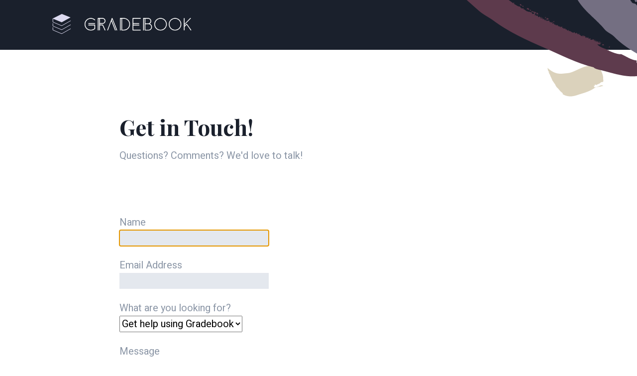

--- FILE ---
content_type: text/html;charset=UTF-8
request_url: https://www.gradebook.app/support/
body_size: 2175
content:
<!DOCTYPE html><html lang="en" class="sr js"><head><meta charset="utf-8"><meta http-equiv="X-UA-Compatible" content="IE=edge"><meta name="viewport" content="width=device-width,initial-scale=1"><meta name="theme-color" content="#5E3B4D"><link rel="shortcut icon" href="/static/assets/favicon.svg" type="image/svg+xml"><link rel="icon" sizes="16x16 32x32 64x64" href="/static/assets/favicon.svg"><link rel="manifest" href="/static/assets/manifest.webmanifest"><title>Get in Touch! - Gradebook</title><meta property="og:type" content="website"><meta property="og:locale" content="en"><meta name="twitter:card" content="summary_large_image"><meta property="og:url" content="https://www.gradebook.app/support/"><meta name="twitter:url" content="https://www.gradebook.app/support/"><meta property="og:image" content="https://www.gradebook.app/static/assets/icon-social.png"><meta name="twitter:image" content="https://www.gradebook.app/static/assets/icon-social.png"><meta name="application-name" content="Gradebook"><meta property="og:site_name" content="Gradebook"><meta name="article:author" content="https://www.gradebook.app"><meta property="og:title" content="Get in Touch! - Gradebook"><meta name="twitter:title" content="Get in Touch! - Gradebook"><script type="application/ld+json">{
  "@context": "https://schema.org",
  "@type": "WebSite",
  "publisher": {
    "@type": "Organization",
    "name": "Gradebook",
    "logo": "https://www.gradebook.app/static/assets/icon-social.png"
  },
  "mainEntityOfPage": {
    "@type": "WebPage",
    "@id": "https://www.gradebook.app"
  },
  "url": "https://www.gradebook.app/support/"
}</script><link rel="apple-touch-icon" sizes="180x180" href="/static/assets/apple-touch-icon-180.png"><link rel="mask-icon" href="/static/assets/safari-pinned-tab.svg" color="#5e3b4d"><meta name="msapplication-TileColor" content="#5E3B4D"><meta name="msapplication-config" content="/static/assets/browserconfig.xml"><link href="https://fonts.googleapis.com/css?family=Heebo:400,700|Playfair+Display:700" rel="stylesheet"><link rel="stylesheet" href="/built/style-9ae5bab054.css"></head><body class="has-animations is-loaded" style="height: 100%;"><div class="body-wrap boxed-container"><header class="site-header text-light"><div class="container"><div class="site-header-inner"><div class="brand header-brand"><h1 class="m-0"><a href="/" class="header-link"><img src="/static/images/logo.svg" alt="Logo"> <img src="/static/images/logo-text.png" alt="Gradebook"></a></h1></div></div></div></header><main><section class="hero text-center text-light" style="padding:50px"></section><section class="general section is-revealing" data-sr-id="1" style="visibility: visible; opacity: 1; transform: matrix3d(1, 0, 0, 0, 0, 1, 0, 0, 0, 0, 1, 0, 0, 0, 0, 1); transition: all, opacity 0.6s cubic-bezier(0.215, 0.61, 0.355, 1) 0.3s, transform 0.6s cubic-bezier(0.215, 0.61, 0.355, 1) 0.3s;"><div class="general-inner section-inner"><div class="container-sm"><h1>Get in Touch!</h1><p>Questions? Comments? We'd love to talk!</p></div><div class="container-sm"><form class="support-form section-inner" method="post" name="support"><input type="hidden" name="form-name" value="support"><input type="hidden" name="school" value="none"> <input type="hidden" name="internal_id"><p><label for="name">Name</label> <input autofocus="" type="text" name="name" required=""></p><p><label for="email">Email Address</label> <input type="email" name="email" required=""></p><p><label for="subject">What are you looking for?</label> <select name="subject"><option value="support">Get help using Gradebook</option><option value="bug_report">Report an issue</option><option value="feature_request">Suggest a feature</option><option value="partnership">Discuss a partnership</option><option value="other">Something else</option></select></p><div hidden="" class="custom_subject"><label for="custom_subject">Let us know what you're looking for:</label> <input type="hidden" name="custom_subject" maxlength="50"></div><p></p><div class="support-input"><label for="message">Message</label> <textarea class="support-input-message min-h-32" id="message" name="message" required=""></textarea></div><button type="submit" class="button button-secondary">Submit</button><p class="support-email pt-40">Or <a class="support-email-link" href="mailto:contact@gradebook.app?subject=Support">send us an email</a></p></form></div></div></section></main><footer class="site-footer"><div class="container"><div class="site-footer-inner"><div class="site-footer-top"><div class="site-footer-unit"><div class="site-footer-unit-inner"><div class="brand footer-brand mb-24"><img src="/static/images/logo.svg" alt="Logo"> <img src="/static/images/logo-text.png" alt="Gradebook"></div><ul class="footer-social-links list-reset"></ul></div></div><div class="site-footer-unit"><div class="site-footer-unit-inner"><div class="footer-top-links"><div class="footer-title mb-16">About</div><ul class="list-reset"><li><a href="/blog/">Blog</a></li><li><a href="/team/">Our Team</a></li><li><a href="/donate/">Donate</a></li></ul></div></div></div><div class="site-footer-unit"><div class="site-footer-unit-inner"><div class="footer-top-links"><div class="footer-title mb-16">Disclaimers</div><ul class="list-reset"><li><a href="/terms-of-service/">Terms of Service</a></li><li><a href="/privacy-policy/">Privacy Policy</a></li><li><a href="/security/">Security</a></li></ul></div></div></div><div class="site-footer-unit"><div class="site-footer-unit-inner"><div class="footer-top-links"><div class="footer-title mb-16">Get in Touch</div><ul class="list-reset"><li><a href="/enterprise/">Enterprise Partnerships</a></li><li><a href="/support/">Support</a></li></ul></div></div></div></div><div class="site-footer-bottom"><ul class="footer-bottom-links list-reset"></ul><div class="footer-copyright">© 2025 Gradebook</div></div></div></div></footer></div>
<script defer src="https://static.cloudflareinsights.com/beacon.min.js/vcd15cbe7772f49c399c6a5babf22c1241717689176015" integrity="sha512-ZpsOmlRQV6y907TI0dKBHq9Md29nnaEIPlkf84rnaERnq6zvWvPUqr2ft8M1aS28oN72PdrCzSjY4U6VaAw1EQ==" data-cf-beacon='{"version":"2024.11.0","token":"8315bd478f0c4f81baa7f6abf3be6fbb","r":1,"server_timing":{"name":{"cfCacheStatus":true,"cfEdge":true,"cfExtPri":true,"cfL4":true,"cfOrigin":true,"cfSpeedBrain":true},"location_startswith":null}}' crossorigin="anonymous"></script>
</body></html>

--- FILE ---
content_type: text/css; charset=UTF-8
request_url: https://www.gradebook.app/built/style-9ae5bab054.css
body_size: 6133
content:
:root{--color--typography-1-raw:26 32 44;--color--typography-1:#1a202c;--color--typography-2:#272c38;--color--typography-2--hover:#313847;--color--typography-3:#8a95a5;--color--typography-4:#9eabc0;--color--typography-1i-raw:221 219 241;--color--typography-1i:#dddbf1;--color--bg-1:#fff;--color--bg-2:#f3f5f8;--color--bg-3:#e4e8ee;--color--primary-1-raw:94 59 77;--color--primary-1:#5e3b4d;--color--primary-1--hover:#420420;--color--primary-2:#e5e1ff;--color--primary-3:#5743df;--color--primary-4:#a59aee;--color--secondary-1:#5ae0d2;--color--secondary-1--hover:#67e2d6;--color--secondary-2:#85e8de;--color--secondary-3:#2fd8c6;--color--secondary-4:#bdfdf6;--font-family--base:"Heebo",sans-serif;--font-family--heading:"PLayfair Display",sans-serif;--font-family--code:monaco,consolas,"Andale Mono","DejaVu Sans Mono",monospace;--font-family--pre:"Courier 10 Pitch",courier,monospace;--font-weight--regular:400,;--font-weight--medium:500;--font-weight--semibold:600;--font-weight--bold:700;--font-scale-1--size:34px;--font-scale-1--height:44px;--font-scale-1--kerning:0;--font-scale-2--size:30px;--font-scale-2--height:40px;--font-scale-2--kerning:0;--font-scale-3--size:24px;--font-scale-3--height:34px;--font-scale-3--kerning:0;--font-scale-4--size:24px;--font-scale-4--height:34px;--font-scale-4--kerning:0;--font-scale-5--size:20px;--font-scale-5--height:30px;--font-scale-5--kerning:-0.1px;--font-scale-6--size:18px;--font-scale-6--height:28px;--font-scale-6--kerning:-0.1px;--font-scale-7--size:16px;--font-scale-7--height:24px;--font-scale-7--kerning:-0.1px;--font-scale-8--size:14px;--font-scale-8--height:20px;--font-scale-8--kerning:0}@media (min-width:641px){:root{--font-scale-1--size:44px;--font-scale-1--height:54px;--font-scale-2--size:34px;--font-scale-2--height:44px;--font-scale-3--size:30px;--font-scale-3--height:40px}}html{-ms-text-size-adjust:100%;-webkit-text-size-adjust:100%;line-height:1.15}body{margin:0}article,aside,footer,header,nav,section{display:block}h1{font-size:2em;margin:.67em 0}figcaption,figure,main{display:block}figure{margin:1em 40px}hr{box-sizing:initial;height:0;overflow:visible}pre{font-family:monospace;font-size:1em}a{-webkit-text-decoration-skip:objects;background-color:initial}abbr[title]{border-bottom:none;text-decoration:underline;-webkit-text-decoration:underline dotted;text-decoration:underline dotted}b,strong{font-weight:inherit;font-weight:bolder}code,kbd,samp{font-family:monospace;font-size:1em}dfn{font-style:italic}mark{background-color:#ff0;color:#000}small{font-size:80%}sub,sup{font-size:75%;line-height:0;position:relative;vertical-align:initial}sub{bottom:-.25em}sup{top:-.5em}audio,video{display:inline-block}audio:not([controls]){display:none;height:0}img{border-style:none}svg:not(:root){overflow:hidden}button,input,optgroup,select,textarea{font-family:sans-serif;font-size:100%;line-height:1.15;margin:0}button,input{overflow:visible}button,select{text-transform:none}[type=reset],[type=submit],button,html [type=button]{-webkit-appearance:button}[type=button]::-moz-focus-inner,[type=reset]::-moz-focus-inner,[type=submit]::-moz-focus-inner,button::-moz-focus-inner{border-style:none;padding:0}[type=button]:-moz-focusring,[type=reset]:-moz-focusring,[type=submit]:-moz-focusring,button:-moz-focusring{outline:1px dotted ButtonText}fieldset{padding:.35em .75em .625em}legend{box-sizing:border-box;color:inherit;display:table;max-width:100%;padding:0;white-space:normal}progress{display:inline-block;vertical-align:initial}textarea{overflow:auto}[type=checkbox],[type=radio]{box-sizing:border-box;padding:0}[type=number]::-webkit-inner-spin-button,[type=number]::-webkit-outer-spin-button{height:auto}[type=search]{-webkit-appearance:textfield;outline-offset:-2px}[type=search]::-webkit-search-cancel-button,[type=search]::-webkit-search-decoration{-webkit-appearance:none}::-webkit-file-upload-button{-webkit-appearance:button;font:inherit}details,menu{display:block}summary{display:list-item}canvas{display:inline-block}[hidden],template{display:none}html{box-sizing:border-box}*,:after,:before{box-sizing:inherit}body{-moz-osx-font-smoothing:grayscale;-webkit-font-smoothing:antialiased;background:#fff;background:var(--color--bg-1)}hr{background:#e4e8ee;background:var(--color--bg-3);border:0;display:block;height:1px;margin-top:24px}hr,ol,ul{margin-bottom:24px}ol,ul{margin-top:0;padding-left:24px}ul{list-style:disc}ol{list-style:decimal}li>ol,li>ul{margin-bottom:0}dl{margin-bottom:24px;margin-top:0}dt{font-weight:600;font-weight:var(--font-weight--semibold)}dd{margin-bottom:24px;margin-left:24px}img{height:auto;max-width:100%;vertical-align:middle}figure{margin:24px 0}figcaption{font-size:16px;font-size:var(--font-scale-7--size);line-height:24px;line-height:var(--font-scale-7--height);padding:8px 0}img,svg{display:block}table{border-collapse:collapse;margin-bottom:24px;width:100%}tr{border-bottom:1px solid #e4e8ee;border-bottom:1px solid var(--color--bg-3)}th{text-align:left}td,th{padding:10px 16px}td:first-child,th:first-child{padding-left:0}td:last-child,th:last-child{padding-right:0}html{font-size:20px;font-size:var(--font-scale-5--size);line-height:30px;line-height:var(--font-scale-5--height)}body{color:#8a95a5;color:var(--color--typography-3);font-size:1rem}body,button,input,select,textarea{font-family:Heebo,sans-serif;font-family:var(--font-family--base)}a{color:#5e3b4d;color:var(--color--primary-1);text-decoration:none}a:active,a:hover{outline:0;text-decoration:underline}.h1,.h2,.h3,.h4,.h5,.h6,h1,h2,h3,h4,h5,h6{clear:both;color:#1a202c;color:var(--color--typography-1);font-family:PLayfair Display,sans-serif;font-family:var(--font-family--heading);font-weight:600;font-weight:var(--font-weight--semibold)}.h1,.h2,h1,h2{margin-bottom:16px;margin-top:48px}.h3,h3{margin-bottom:12px;margin-top:36px}.h1,h1{font-size:34px;font-size:var(--font-scale-1--size);letter-spacing:0;letter-spacing:var(--font-scale-1--kerning);line-height:44px;line-height:var(--font-scale-1--height)}.h2,h2{font-size:30px;font-size:var(--font-scale-2--size);letter-spacing:0;letter-spacing:var(--font-scale-2--kerning);line-height:40px;line-height:var(--font-scale-2--height)}.h3,blockquote,h3{font-size:24px;font-size:var(--font-scale-3--size);letter-spacing:0;letter-spacing:var(--font-scale-3--kerning);line-height:34px;line-height:var(--font-scale-3--height)}.h4,.h5,.h6,h4,h5,h6{font-size:24px;font-size:var(--font-scale-4--size);letter-spacing:0;letter-spacing:var(--font-scale-4--kerning);line-height:34px;line-height:var(--font-scale-4--height);margin-bottom:4px;margin-top:24px}.text-light{color:#8a95a5;color:var(--color--typography-3)}p{margin-bottom:24px;margin-top:0}blockquote,cite,dfn,em,i{font-style:italic}blockquote{color:#272c38;color:var(--color--typography-2);margin-bottom:24px;margin-left:24px;margin-top:24px}blockquote:before{content:"\201C"}blockquote:after{content:"\201D"}blockquote p{display:inline}address{border-color:#e4e8ee;border-color:var(--color--bg-3);border-style:solid;border-width:1px 0;color:#272c38;color:var(--color--typography-2);margin:0 0 24px;padding:24px 0}pre,pre .h1,pre .h2,pre .h3,pre .h4,pre .h5,pre .h6,pre h1,pre h2,pre h3,pre h4,pre h5,pre h6{font-family:Courier\ 10 Pitch,courier,monospace;font-family:var(--font-family--pre)}code,kbd,pre,tt,var{background:#f3f5f8;background:var(--color--bg-2);color:#5e3b4d;color:var(--color--primary-1)}pre{line-height:24px;line-height:var(--font-scale-7--height);margin-bottom:24px;margin-top:24px;max-width:100%;overflow:auto;padding:24px}code,kbd,pre,tt,var{font-size:16px;font-size:var(--font-scale-7--size)}code,kbd,tt,var{font-family:monaco,consolas,Andale Mono,DejaVu Sans Mono,monospace;font-family:var(--font-family--code);padding:2px 4px}abbr,acronym{cursor:help}ins,mark{text-decoration:none}small{font-size:18px;font-size:var(--font-scale-6--size);letter-spacing:-.1px;letter-spacing:var(--font-scale-6--kerning);line-height:28px;line-height:var(--font-scale-6--height)}b,strong{font-weight:600;font-weight:var(--font-weight--semibold)}button,input,label,select,textarea{font-size:20px;font-size:var(--font-scale-5--size);line-height:30px;line-height:var(--font-scale-5--height)}.text-light a{color:#8a95a5;color:var(--color--typography-3)}.text-light .h1,.text-light .h2,.text-light .h3,.text-light .h4,.text-light .h5,.text-light .h6,.text-light h1,.text-light h2,.text-light h3,.text-light h4,.text-light h5,.text-light h6{color:#dddbf1!important;color:var(--color--typography-1i)!important}.text-sm{font-size:18px;font-size:var(--font-scale-6--size);letter-spacing:-.1px;letter-spacing:var(--font-scale-6--kerning);line-height:28px;line-height:var(--font-scale-6--height)}.text-xs{font-size:16px;font-size:var(--font-scale-7--size);letter-spacing:-.1px;letter-spacing:var(--font-scale-7--kerning);line-height:24px;line-height:var(--font-scale-7--height)}.container,.container-sm,.container-xs{margin:0 auto;padding-left:16px;padding-right:16px;width:100%}@media (min-width:481px){.container,.container-sm{padding-left:24px;padding-right:24px}}.container{max-width:1128px}.container-sm{max-width:848px}.container-xs{max-width:600px}.container .container-sm{max-width:800px;padding-left:0;padding-right:0}.list-reset{list-style:none;padding:0}.text-center{text-align:center}.text-primary{color:#5e3b4d;color:var(--color--primary-1)}.text-secondary{color:#5ae0d2;color:var(--color--secondary-1)}.w-50p{width:50%}.m-auto{margin:auto}.m-0{margin:0}.mt-0{margin-top:0}.mr-0{margin-right:0}.mb-0{margin-bottom:0}.ml-0{margin-left:0}.m-8{margin:8px}.mt-8{margin-top:8px}.mr-8{margin-right:8px}.mb-8{margin-bottom:8px}.ml-8{margin-left:8px}.m-16{margin:16px}.mt-16{margin-top:16px}.mr-16{margin-right:16px}.mb-16{margin-bottom:16px}.ml-16{margin-left:16px}.m-24{margin:24px}.mt-24{margin-top:24px}.mr-24{margin-right:24px}.mb-24{margin-bottom:24px}.ml-24{margin-left:24px}.m-32{margin:32px}.mt-32{margin-top:32px}.mr-32{margin-right:32px}.mb-32{margin-bottom:32px}.ml-32{margin-left:32px}.m-40{margin:40px}.mt-40{margin-top:40px}.mr-40{margin-right:40px}.mb-40{margin-bottom:40px}.ml-40{margin-left:40px}.m-48{margin:48px}.mt-48{margin-top:48px}.mr-48{margin-right:48px}.mb-48{margin-bottom:48px}.ml-48{margin-left:48px}.m-56{margin:56px}.mt-56{margin-top:56px}.mr-56{margin-right:56px}.mb-56{margin-bottom:56px}.ml-56{margin-left:56px}.m-64{margin:64px}.mt-64{margin-top:64px}.mr-64{margin-right:64px}.mb-64{margin-bottom:64px}.ml-64{margin-left:64px}.p-0{padding:0}.pt-0{padding-top:0}.pr-0{padding-right:0}.pb-0{padding-bottom:0}.pl-0{padding-left:0}.p-8{padding:8px}.pt-8{padding-top:8px}.pr-8{padding-right:8px}.pb-8{padding-bottom:8px}.pl-8{padding-left:8px}.p-16{padding:16px}.pt-16{padding-top:16px}.pr-16{padding-right:16px}.pb-16{padding-bottom:16px}.pl-16{padding-left:16px}.p-24{padding:24px}.pt-24{padding-top:24px}.pr-24{padding-right:24px}.pb-24{padding-bottom:24px}.pl-24{padding-left:24px}.p-32{padding:32px}.pt-32{padding-top:32px}.pr-32{padding-right:32px}.pb-32{padding-bottom:32px}.pl-32{padding-left:32px}.p-40{padding:40px}.pt-40{padding-top:40px}.pr-40{padding-right:40px}.pb-40{padding-bottom:40px}.pl-40{padding-left:40px}.p-48{padding:48px}.pt-48{padding-top:48px}.pr-48{padding-right:48px}.pb-48{padding-bottom:48px}.pl-48{padding-left:48px}.p-56{padding:56px}.pt-56{padding-top:56px}.pr-56{padding-right:56px}.pb-56{padding-bottom:56px}.pl-56{padding-left:56px}.p-64{padding:64px}.pt-64{padding-top:64px}.pr-64{padding-right:64px}.pb-64{padding-bottom:64px}.pl-64{padding-left:64px}.shadow{--_shadow-color:var(--box-shadow-color,var(--color--typography-1-raw));--_shadow-opacity:var(--box-shadow-opacity,16%);box-shadow:0 20px 48px #1a202c29;box-shadow:0 20px 48px rgb(var(--_shadow-color)/var(--_shadow-opacity))}.sr .has-animations .is-revealing{visibility:hidden}.button{background-color:#fff;background-color:var(--color--bg-1);border:none;border-radius:2px;color:#5e3b4d!important;color:var(--color--primary-1)!important;cursor:pointer;display:inline-flex;font-size:14px;font-size:var(--font-scale-8--size);font-weight:700;font-weight:var(--font-weight--bold);height:48px;justify-content:center;letter-spacing:0;letter-spacing:var(--font-scale-8--kerning);line-height:16px;padding:16px 40px;text-align:center;text-decoration:none!important;text-transform:uppercase;white-space:nowrap}.button:active{outline:0}.button:before{border-radius:2px}.button-shadow{position:relative}.button-shadow:before{bottom:0;box-shadow:0 8px 16px #1a202c1f;box-shadow:0 8px 16px rgb(var(--color--typography-1-raw)/12%);content:"";left:0;mix-blend-mode:multiply;position:absolute;right:0;top:0;transition:box-shadow .15s ease}.button-shadow:hover:before{box-shadow:0 8px 16px #1a202c29;box-shadow:0 8px 16px rgb(var(--color--typography-1-raw)/16%)}.button-sm{height:32px;padding:8px 24px}.button-sm.button-shadow:before{box-shadow:0 4px 16px #1a202c1f;box-shadow:0 4px 16px rgb(var(--color--typography-1-raw)/12%)}.button-sm.button-shadow:hover:before{box-shadow:0 4px 16px #1a202c29;box-shadow:0 4px 16px rgb(var(--color--typography-1-raw)/16%)}.button-primary,.button-secondary{color:#dddbf1!important;color:var(--color--typography-1i)!important;transition:background .15s ease}.button-primary{background:#272c38;background:var(--color--typography-2);border:1px solid #5e3b4d;border:1px solid var(--color--primary-1);border-radius:100px}.button-primary:hover{background:#313847;background:var(--color--typography-2--hover)}.button-primary.button-shadow:before{box-shadow:0 8px 16px #5e3b4d3d;box-shadow:0 8px 16px rgb(var(--color--primary-1-raw)/24%)}.button-primary.button-shadow:hover:before{box-shadow:0 8px 16px #5e3b4d52;box-shadow:0 8px 16px rgb(var(--color--primary-1-raw)/32%)}.button-primary .button-sm.button-shadow:before{box-shadow:0 4px 16px #5e3b4d3d;box-shadow:0 4px 16px rgb(var(--color--primary-1-raw)/24%)}.button-primary .button-sm.button-shadow:hover:before{box-shadow:0 4px 16px #5e3b4d52;box-shadow:0 4px 16px rgb(var(--color--primary-1-raw)/32%)}.button-secondary{background:#5e3b4d;background:var(--color--primary-1);border-radius:100px}.button-secondary:hover{background:#420420;background:var(--color--primary-1--hover)}.button-secondary.button-shadow:before{box-shadow:0 8px 16px #5e3b4d3d;box-shadow:0 8px 16px rgb(var(--color--primary-1-raw)/24%)}.button-secondary.button-shadow:hover:before{box-shadow:0 8px 16px #5e3b4d52;box-shadow:0 8px 16px rgb(var(--color--primary-1-raw)/32%)}.button-secondary .button-sm.button-shadow:before{box-shadow:0 4px 16px #5e3b4d3d;box-shadow:0 4px 16px rgb(var(--color--primary-1-raw)/24%)}.button-secondary .button-shadow:hover:before{box-shadow:0 4px 16px #5e3b4d52;box-shadow:0 4px 16px rgb(var(--color--primary-1-raw)/32%)}.button-block{display:flex;width:100%}@media (max-width:640px){.button-wide-mobile{max-width:280px;width:100%}}input[type=range]{-webkit-appearance:none;appearance:none;display:block;max-width:40rem;width:90%}input[type=range]::-webkit-slider-runnable-track{background-color:#e4e8ee;background-color:var(--color--bg-3);border:none;border-radius:3px;height:6px;width:300px}input[type=range]::-moz-range-track{background-color:#e4e8ee;background-color:var(--color--bg-3);border:none;border-radius:3px;height:6px}input[type=range]::-webkit-slider-thumb{-webkit-appearance:none;appearance:none;background:#5e3b4d;background:var(--color--primary-1);border:none;border-radius:8px;height:16px;margin-top:-6px;width:32px}input[type=range]::-moz-range-thumb{background:#5e3b4d;background:var(--color--primary-1);border:none;border-radius:8px;height:16px;margin-top:-6px;width:32px}input[type=range]:focus{outline:none}input[type=range]:hover::-webkit-slider-runnable-track{background:#dddbf1cc;background:rgb(var(--color--typography-1i-raw)/80%)}input[type=range]:hover::-moz-range-track{background:#dddbf1cc;background:rgb(var(--color--typography-1i-raw)/80%)}input[type=range]:hover::-webkit-slider-thumb{background:#5e3b4d;background:var(--color--primary-1);cursor:pointer}input[type=range]:hover::-moz-range-thumb{background:#5e3b4d;background:var(--color--primary-1);cursor:pointer}.switch-field{display:flex;justify-content:center;overflow:hidden}.switch-field input{clip:rect(0,0,0,0);border:0;height:1px;overflow:hidden;position:absolute!important;width:1px}.switch-field label{background-color:#f3f5f8;background-color:var(--color--bg-2);border:1px solid #0003;color:#0009;font-size:.75rem;line-height:1;margin-right:-1px;padding:.75rem 1.5rem;text-align:center;transition:all .1s ease-in-out}.switch-field label:hover{cursor:pointer}.switch-field label:first-of-type{border-radius:1.5rem 0 0 1.5rem}.switch-field label:last-of-type{border-radius:0 1.5rem 1.5rem 0}.switch-field input:checked+label{background-color:#5e3b4d;background-color:var(--color--primary-1);color:#dddbf1;color:var(--color--typography-1i)}.payment-options{display:flex;flex-wrap:wrap;gap:.75rem;justify-content:center}.payment-options svg{height:1rem}#slider-value{max-height:110px;overflow-y:hidden;transition:opacity .4s ease-out .2s,max-height .4s ease-in-out}#slider-value.hide{max-height:0;opacity:0;transition:opacity .4s ease-out,max-height .4s ease-in-out .2s}@media (max-width:650px){.switch-field{align-items:center;flex-direction:column}.switch-field label,.switch-field label:first-of-type,.switch-field label:last-of-type{border-radius:1.5rem;margin:.25rem;max-width:280px;width:100%}}.site-header{left:0;padding:24px 0;position:absolute;top:0;width:100%;z-index:1}.site-header-inner{align-items:center;display:flex;justify-content:space-between;position:relative}.header-link{display:flex}.header-link img{display:inline-block;max-height:48px}.hero{padding-bottom:80px;padding-top:128px;position:relative;z-index:0}.hero:before{background:#1a202c;background:var(--color--typography-1);bottom:0;left:0;right:0}.hero:after,.hero:before{content:"";pointer-events:none;position:absolute;top:0}.hero:after{background-image:url(/static/images/hero-illustration.svg);background-repeat:no-repeat;background-size:640px 136px;height:136px;left:calc(50% - 320px);width:640px}.hero-copy{position:relative}.hero-copy p{margin-bottom:2.5rem}.hero-cta{align-items:center;display:inline-flex}.hero-cta svg{height:3rem;transition:transform .25s ease-in-out;width:1.5rem}.hero-cta:hover svg{transform:translateX(.25rem)}.hero-summary{--stomp-start:#d7d6dd;--stomp-end:var(--color--secondary-4);font-family:serif;font-size:clamp(1rem,10vmin,4rem);font-weight:700;line-height:clamp(1rem,10vmin,4rem);margin-bottom:2rem}.hero-summary--sm{font-size:34px;font-size:var(--font-scale-1--size);line-height:44px;line-height:var(--font-scale-1--height)}.hero-paragraph{color:#9eabc0;color:var(--color--typography-4);font-size:clamp(1rem,5vmin,1.25rem);line-height:clamp(1rem,10vmin,1.4rem);margin-left:auto;margin-right:auto}.hero-paragraph--font-normal{font-size:1rem}.hero-paragraph--font-lg{font-size:2.25rem}.login-button:after{background-image:url(/static/images/arrow-right.svg);content:""}@media (min-width:641px){.hero{padding-bottom:115px;padding-top:175px}.hero:after{background-size:1440px 307px;height:307px;left:calc(50% - 720px);width:1440px}}.has-animations .hero-cta,.has-animations .hero-paragraph,.has-animations .hero-summary,.has-animations .hero:after,.has-animations .hero:before,.has-animations .intro-story,.has-animations .site-header{opacity:0}.has-animations.is-loaded .hero:before{animation:hero-bg .6s cubic-bezier(.215,.61,.355,1) forwards}.has-animations.is-loaded .hero:after,.has-animations.is-loaded .site-header{animation:hero-fade-in .6s ease .3s forwards}.has-animations.is-loaded .hero-summary{animation:hero-content .6s cubic-bezier(.215,.61,.355,1) .15s forwards}.has-animations.is-loaded .hero-paragraph{animation:hero-content .6s cubic-bezier(.215,.61,.355,1) .3s forwards}.has-animations.is-loaded .hero-cta{animation:hero-login-button 4.75s cubic-bezier(.215,.61,.355,1) .45s forwards}.has-animations.is-loaded .intro-story{animation:hero-content .6s cubic-bezier(.215,.61,.355,1) .35s forwards}.has-animations.is-loaded .hero-summary .word{animation-delay:calc(.75s + .4s*var(--delay));animation-duration:1.25s;animation-fill-mode:forwards;animation-name:fade-color-in}.uline{text-decoration:underline}.min-h-33{min-height:33vh}@keyframes hero-bg{0%{opacity:0;transform:translateY(-100%)}to{opacity:1;transform:translateY(0)}}@keyframes hero-content{0%{opacity:0;transform:translateY(-40px)}to{opacity:1;transform:translateY(0)}}@keyframes hero-login-button{0%{opacity:0;transform:translateY(-40px)}16%,79%{opacity:1;transform:translateY(0)}85%{transform:translateY(-10px)}to{opacity:1;transform:translateY(0)}}@keyframes hero-fade-in{0%{opacity:0}to{opacity:1}}@keyframes fade-color-in{to{color:var(--stomp-end)}}.features-extended-header{margin-bottom:32px}.features-extended-wrap{display:flex;flex-wrap:wrap;margin-bottom:2rem;margin-top:-16px}.feature-extended{padding:32px 0}.feature-extended-image{margin-bottom:24px}.feature-extended-image img,.feature-extended-image svg{--_shadow-color:var(--box-shadow-color,var(--color--typography-1-raw));--_shadow-opacity:var(--box-shadow-opacity,16%);box-shadow:0 20px 48px #1a202c29;box-shadow:0 20px 48px rgb(var(--_shadow-color)/var(--_shadow-opacity));height:auto;margin-left:auto;margin-right:auto;max-width:360px;overflow:visible;width:100%}.feature-extended-body{text-align:center}@media (min-width:641px){.features-extended .container{max-width:876px}.features-extended .section-inner{padding-bottom:102px}.features-extended .section-paragraph{margin-bottom:0;padding-left:72px;padding-right:72px}.features-extended-header{margin-bottom:60px;padding-top:20px}.features-extended-wrap{margin-top:-40px}.feature-extended{align-items:stretch;display:flex;flex-wrap:nowrap;justify-content:space-around;padding:60px 0}.feature-extended .feature-extended-image{margin-bottom:0;margin-right:48px}.feature-extended .feature-extended-image img,.feature-extended .feature-extended-image svg{margin-left:0;max-width:460px;width:100%}.feature-extended:nth-child(odd){justify-content:space-around}.feature-extended:nth-child(odd) .feature-extended-image{margin-left:48px;margin-right:0;order:1}.feature-extended:nth-child(odd) .feature-extended-image img,.feature-extended:nth-child(odd) .feature-extended-image svg{margin-left:auto;margin-right:0}.feature-extended-body{display:flex;flex-direction:column;flex-shrink:0;justify-content:center;text-align:left;width:360px}}@media (min-width:1025px){.features-extended .container{max-width:996px}.feature-extended-body{width:480px}}.pill{background:#5ae0d2;background:var(--color--secondary-1);border-radius:25px;color:#272c38;color:var(--color--typography-2);display:inline-block;font-size:.65rem;margin-left:.25rem;padding:0 .55rem;text-transform:uppercase;vertical-align:top}.pill:hover{animation:bump .5s ease-in}@keyframes bump{0%{transform:translateY(0)}60%{transform:translateY(-5px)}to{transform:translateY(0)}}hr.divider{margin:40px auto}.image-block-wrap{display:flex;flex-wrap:wrap;margin-top:-16px}.image-block-wrap:last-of-type{margin-bottom:-16px}.image-block-wrap:not(:last-of-type){margin-bottom:16px}.image-block-item{padding:16px 0}.image-block-item-image{margin-bottom:24px}.image-block-item-image img,.image-block-item-image svg{--_shadow-color:var(--box-shadow-color,var(--color--typography-1-raw));--_shadow-opacity:var(--box-shadow-opacity,16%);box-shadow:0 20px 48px #1a202c29;box-shadow:0 20px 48px rgb(var(--_shadow-color)/var(--_shadow-opacity));height:auto;margin-left:auto;margin-right:auto;max-width:200px;overflow:visible;width:100%}.image-block-item-body{text-align:center}@media (min-width:641px){.image-block .container{max-width:876px}.image-block .section-inner{padding-bottom:102px}.image-block .section-paragraph{margin-bottom:0;padding-left:72px;padding-right:72px}.image-block-header{margin-bottom:80px}.image-block-wrap{margin-top:-40px}.image-block-wrap:last-of-type{margin-bottom:-40px}.image-block-wrap:not(:last-of-type){margin-bottom:40px}.image-block-item{align-items:stretch;display:flex;flex-wrap:nowrap;justify-content:flex-end;padding:40px 0}.image-block-item .image-block-item-image{margin-bottom:0;margin-right:48px}.image-block-item .image-block-item-image img,.image-block-item .image-block-item-image svg{margin-left:0;max-width:160px;width:100%}.image-block-item:nth-child(odd){justify-content:flex-start}.image-block-item:nth-child(odd) .image-block-item-image{margin-left:48px;margin-right:0;order:1}.image-block-item:nth-child(odd) .image-block-item-image img,.image-block-item:nth-child(odd) .image-block-item-image svg{margin-left:auto;margin-right:0}.image-block-item-body{display:flex;flex-direction:column;flex-shrink:0;justify-content:center;text-align:left;width:60%}}@media (min-width:1025px){.image-block .container{max-width:996px}.image-block-item-body{width:640px}.image-block-item .image-block-item-image{margin-bottom:0}.image-block-item .image-block-item-image img,.image-block-item .image-block-item-image svg{margin-left:0;max-width:200px;width:100%}}.testimonials{margin-bottom:3rem;margin-top:3rem}.testimonials .section-title{margin-bottom:48px;position:relative;z-index:10}.testimonials-wrap{display:flex;flex-wrap:wrap;justify-content:center;margin-left:-12px;margin-right:-12px;margin-top:-12px}.testimonial{flex-grow:1;max-width:368px;padding:12px;position:relative;width:368px}.testimonials .section-title:before{background-image:url(/static/images/features-quote-illustration.svg);background-repeat:no-repeat;background-size:100% 100%;content:"";height:85px;left:0;position:absolute;top:-20px;width:76px;z-index:-1}.testimonial-inner{--_shadow-color:var(--box-shadow-color,var(--color--typography-1-raw));--_shadow-opacity:var(--box-shadow-opacity,16%);background:#fff;background:var(--color--bg-1);box-shadow:0 20px 48px #1a202c29;box-shadow:0 20px 48px rgb(var(--_shadow-color)/var(--_shadow-opacity));display:flex;flex-wrap:wrap;height:100%;padding:32px 24px;position:relative}.testimonial-inner>*{width:100%}.testimonial-footer{align-items:center;display:flex;flex-wrap:wrap}.testimonial-image{height:40px;margin-right:12px;width:40px}.testimonial-image img{border-radius:20px}.testimonial-name{color:#1a202c;color:var(--color--typography-1)}@media (min-width:641px){.testimonials .section-title{margin-bottom:80px}}.team-header{margin-bottom:32px}@media (min-width:641px){.team .container{max-width:876px}.team .section-inner{padding-bottom:102px}.team .section-paragraph{margin-bottom:0;padding-left:72px;padding-right:72px}.team-header{margin-bottom:80px}}@media (min-width:1025px){.team .container{max-width:996px}}.enterprise-image-block-item{padding:4rem 0}.enterprise-form{width:60%}.enterprise-form-header{max-width:30%}.enterprise-input{margin:1rem 0}.enterprise-input--label{color:#e5e1ff;color:var(--color--primary-2);display:block}.enterprise-input--input{background-color:#ffffff1a;border:none;color:#dddbf1;color:var(--color--typography-1i);width:300px}.enterprise-input--input::placeholder{color:#8a95a5;color:var(--color--typography-3)}.enterprise-input-message{max-height:300px;max-width:80%}.enterprise-email{color:#e5e1ff;color:var(--color--primary-2)}.enterprise-email-link{color:#e5e1ff!important;color:var(--color--primary-2)!important;text-decoration:underline}.support-form{width:100%}.support-form .support-input{margin:1rem 0}.support-form label{color:#8a95a5;color:var(--color--typography-3)}.support-form label:not(.inline){display:block}.support-form input,.support-form textarea{background-color:#e4e8ee;background-color:var(--color--bg-3);border:none;color:#1a202c;color:var(--color--typography-1);width:300px}.support-form::placeholder{color:#8a95a5;color:var(--color--typography-3)}.support-secondary{font-size:.75rem}.support-form .support-input-message{max-height:12rem;max-width:100%;min-height:6rem;min-width:100%}.support-email{color:#8a95a5;color:var(--color--typography-3)}.support-email-link{color:#8a95a5!important;color:var(--color--typography-3)!important;text-decoration:underline}.cta{position:relative;text-align:center}.cta .section-inner{padding:32px}.cta .section-title{color:#e5e1ff!important;color:var(--color--primary-2)!important;margin-bottom:48px}.cta:before{background:#1a202c;background:var(--color--typography-1);bottom:0;content:"";height:50%;left:0;position:absolute;width:100%}.cta-inner{background:#5e3b4d;background:var(--color--primary-1);overflow:hidden;position:relative}.cta-inner:before{background-image:url(/static/images/cta-illustration.svg);background-repeat:no-repeat;bottom:calc(50% - 155px);content:"";height:150px;position:absolute;right:58px;width:155px}.cta-inner>*{position:relative}@media (min-width:641px){.cta{text-align:left}.cta .section-inner{padding:64px 32px}.cta .section-title{margin-bottom:0;padding-right:24px}.cta-inner{align-items:center;display:flex;justify-content:space-between}.cta-inner:before{bottom:calc(50% - 42px)}}.body-wrap{background:#fff;background:var(--color--bg-1);display:flex;flex-direction:column;min-height:100vh;overflow:hidden}.boxed-container{--_shadow-color:var(--box-shadow-color,var(--color--typography-1-raw));--_shadow-opacity:var(--box-shadow-opacity,16%);box-shadow:0 20px 48px #1a202c29;box-shadow:0 20px 48px rgb(var(--_shadow-color)/var(--_shadow-opacity));margin:0 auto;max-width:1440px}main{flex:1 0 auto}.section-inner{padding-bottom:48px;padding-top:48px;position:relative}@media (min-width:641px){.section-inner{padding-bottom:80px;padding-top:80px}}.site-footer{background:#1a202c;background:var(--color--typography-1);font-size:14px;font-size:var(--font-scale-8--size);letter-spacing:0;letter-spacing:var(--font-scale-8--kerning);line-height:20px;line-height:var(--font-scale-8--height)}.site-footer a{color:#8a95a5;color:var(--color--typography-3);text-decoration:none}.site-footer a:active,.site-footer a:hover{text-decoration:underline}.site-footer-inner{padding-bottom:32px;padding-top:48px;text-align:center}.footer-bottom-links,.footer-brand,.footer-copyright,.footer-social-links{display:flex;justify-content:center}.footer-brand img{display:inline-block;height:34px}.footer-social-links{margin-left:-8px}.footer-social-links li{display:inline-flex}.footer-social-links li a{padding:8px}.footer-bottom-links li+li,.footer-social-links li+li{margin-left:16px}.site-footer-unit-inner{border-top:2px solid #272c38;border-top:2px solid var(--color--typography-2);padding-top:32px}.footer-title{color:#dddbf1;color:var(--color--typography-1i);font-weight:700;font-weight:var(--font-weight--bold);text-transform:uppercase}.footer-top-links ul{margin-bottom:32px}.footer-top-links li{margin-bottom:12px}.footer-top-links a{color:#9eabc0;color:var(--color--typography-4)}.site-footer-bottom{margin-top:48px}@media (max-width:640px){.site-footer-unit:first-of-type .site-footer-unit-inner{border-top:none;padding-top:0}}@media (min-width:641px){.site-footer-inner{padding-top:56px}.site-footer-top{display:flex;flex-wrap:wrap;margin-left:-12px;margin-right:-12px;margin-top:-12px}.site-footer-top:last-of-type{margin-bottom:-12px}.site-footer-top:not(:last-of-type){margin-bottom:12px}.site-footer-unit{flex-basis:276px;flex-grow:1;padding:12px}.footer-brand,.footer-social-links{justify-content:flex-start}.site-footer-bottom{display:flex;flex-wrap:wrap;justify-content:center;margin-top:20px}.footer-bottom-links{margin-bottom:0;order:1}}@media (min-width:1025px){.site-footer-inner{text-align:initial}}

--- FILE ---
content_type: image/svg+xml
request_url: https://www.gradebook.app/static/images/logo.svg
body_size: 304
content:
<svg width="192" height="192" xmlns="http://www.w3.org/2000/svg" xmlns:xlink="http://www.w3.org/1999/xlink">
  <style>
    path { fill: #DDDBF1; }
    polyline { stroke: #DDDBF1;
        stroke-width: 4;
        stroke-linecap: round;
    }
  </style>

  <g fill="none" fill-rule="evenodd">
    <!-- cover -->
    <path d="M97 16 L167 44 L96 83 L23 53 z" />
    <polyline points="25 54 25 81 96 111 167 71" />
    <polyline points="25 93 25 113 96 143 167 103" />
    <polyline points="25 125 25 145 96 175 167 135" />
  </g>
</svg>


--- FILE ---
content_type: image/svg+xml
request_url: https://www.gradebook.app/static/images/hero-illustration.svg
body_size: 5373
content:
<svg width="1440" height="307" xmlns="http://www.w3.org/2000/svg">
  <g fill="none" fill-rule="evenodd">
    <path d="M1272.876 171.986c.323 1.346 1.215 1.608.777 2.128 2.222 2.966 1.822.01 3.099 1.109-8.334 6.473-18.535 10.103-28.907 13.124-10.713 3.127-22.24 9.458-37.297.854-.531-2.129 1.061 1.1.208-1.688-1.526-1.815-2.79-2.557-4.394-3.998-1.543-1.383-3.694-4.508-5.289-6.077-1.737-1.712-2.874-1.774-6.102-9.012-1.204-.631-3.534-5.535-4.761-6.288-1.719-4.549-2.722-6.158-4.658-10.344.054-.495.686 1.258.324-.12-1.326-2.775-2.054-3.298-3.742-7.464l1.546 1.841c-1.358-3.545-1.787-2.402-2.964-6.139.503.248.063-1.039-.716-3.757 8.503 7.74 15.457 10.644 21.687 11.523 6.234.875 11.75-.254 17.526-.645 8.394-.57 14.064-4.053 21.658-7.254 5.681-2.39 11.245-5.661 17.411-6.702 8.122-1.39 13.548-5.97 24.48-.344 1.412 2.562 2.174 3.307 3.573 5.827 6.368 13.547 5.457 16.035 5.625 19.01.103 1.77.699 4.778.39 5.641-.95 2.644-3.486.79-5.051 2.316-1.531 1.494-2.978 2.755-4.884 3.039-.648.099-.411 1.945-1.889.024-.263 3.609-3.709.824-5.447 1.598-.38.169.151 2.411-.206 2.57-.416.177-1.606-.789-1.931-.801l-.066.029zm8.181 1.328c.643 1.625.307 1.727-.289.953-.344-1.227.39.028.289-.953zm11.205-.929c-3.412.777-6.47 1.622-10.062 2.07-.33-.803-.665-1.8-.176-.748 3.435-1.012 5.886-4.256 10.238-1.322zm-12.224 2.205c-1.226-5.228 1.877 3.219.373.661.019.03-.304-.362-.373-.661zm-2.783 1.236c.143-.487 1.432.292.756-1.16-.46-.083-1.247-.225-.756 1.16z" fill="#DBD2BC"/>
    <path d="M1152.308 28.2c.531-.992 1.061-1.977 1.591-2.964-2.53.066-3.066-.304-5.168-1.835-1.849 3.623 1.536 1.241.223 4.903 1.58-1.533 2.63-.404 3.354-.105m12.008 4.463c-.065 1.483 1.803 1.4 1.09 3.413.938-.656 2.005-3.097 2.777-1.396-.674 1.666-1.198 1.18-1.745.99-.467 2.396 2.105 1.518 3.036-.322 1.396.151-.22 2.766.787 3.24.647-.079.363-1.023 1.153-2.237.047.965-.405 2.345.14 2.905 1.817-3.963 1.425.48 2.921 1.502.648-.082.358-1.024 1.147-2.24.588 1.993 1.003 1.45 1.453 3.565.644.486 1.5-2.576 2.232-3.575-.442-.073-.969 1.224-1.469 2.078-.005-1.15 1.09-3.206.231-3.653 2.901-2.02 3.258 1.547 4.976.652-1.655 3.313-2.843-.924-4.615 4.251 3.001.805 6.84-3.126 5.533 2.805 3.628-3.044 2.286 4.376 5.423-1.033.665 1.191.86 2.766 1.104 4.312.835 1.118 1.94-2.849 2.756-1.443-1.247 2.185 2.022 2.556 2.143 3.882.648-.093.346-1.028 1.118-2.258-.8 6.477 5.734-1.51 4.44 4.993.446.063.951-1.243 1.434-2.102-.512 4.895 5.033-.349 3.147 4.338 1.413-1.694 2.742-1.523 4.087-1.756.867-.014.1 1.381-.444 2.585 1.808-1.475 1.45 2.773 3.058-1.32-1.356 6.438 5.727-1.149 3.83 4.62 2.99-3.029 3.751 5.394 6.652.36 1.128-.11-.103 1.87-.085 2.742 4.836-1.902 6.67 5.687 12.261 1.98.261 2.1 1.953 3.906 3.963.88.152 2.514 2.083.732 1.598 3.492 1.708-.39 2.671-.269 3.681-2.042.56.386-.957 2.686-.712 3.364 2.89-3.148 3.184 5.527 7.952.76.861-.05.15 1.368-.349 2.596.767 1.157 1.56-2.307 2.337-2.65-.038 3.386 4.124.258 2.963 4.95 1.287.587 1.726-1.196 2.317-1.75-.01 3.078 1.92 1.633 3.637.634-.509 3.713 1.474 3.261 4.636 1.946-.027 1.183-.377 1.274-.97 2.326 3.63 3.331 8.245-3.99 7.65 3.154 1.278-3.279.931-1.8.982-.507.926-.129.088-1.373 1.278-2.195.567.365-.864 2.718-.597 3.38.768-.064 1.55.301 2.274-1.795 1.11-.168-.005 1.878.06 2.741.67.43 1.317-.213 1.936-1.942-.023.957 1.13.733.066 2.736.54-.446 1.071-1.219 1.6-2.076.674.721.287 2.517 1.071 3.136 1.214.384.311-2.866 1.258-2.212 1.437.318.64.585-.257 2.61 1.275.398 1.286-.807 1.894-2.86.966.113.668 1.511-.225 3.517 1.023.88 1.904-2.45 2.921-1.573-.687 2.49-1.473 2.081-2.159 4.567-.949-1.27-3.729-.183-5.645-.41 6.958 6.302 14.115 7.86 19.328 10.06.82-1.964 1.126 5.106 2.925-.717.783.111.835 1.021.158 2.725 9.44 4.304 19.493 8.094 26.208 7.394 4.995 2.313 9.757 5.191 14.786 7.657 5.011 2.457 10.317 4.523 15.961 4.98-.505 2.617-.12 1.894-.234 5.033 2.082-.98 3.215.32 4.187 1.902.962 1.586 1.736 3.368 2.908 3.25.158 3.34-1.695 2.308-1.85 5.068 1.606.691 4.63-2.01 4.662 2.436-1.958-.527-2.999.84-4.674.923.675 3.302 3.661 1.687 4.84 4.117.207 4.361-1.596 5.756 1.068 6.695-5.864 1.678-12.53 2.492-19.472 2.49-6.946.008-14.152-.784-21.25-2.057-14.238-2.54-27.924-6.957-40.18-9.963-6.837-1.679-13.428-2.547-16.847-6.239-15.964-3.716-32.71-9.983-49.258-17.065-16.57-7.06-32.949-14.93-48.599-21.666-18.046-7.803-35.79-15.642-53.09-24.493-17.27-8.814-34.008-18.639-49.544-30.103-9.82-7.254-21.065-12.31-30.227-20.463-18.227-16.212-37.137-32.104-53.863-50.416-8.35-9.14-16.13-18.867-22.82-29.328-6.688-10.454-12.282-21.649-16.17-33.5 1.688-3.609 1.75-6.874 1.814-10.162.065-3.285.021-6.52 1.35-9.875 1.933 2.42 4.781 3.692 8.008 4.36 3.24.662 6.94.677 10.482.722 1.776.02 3.525.04 5.186.138 1.68.087 3.287.244 4.743.562 2.94.623 5.204 1.925 6.644 4.421 2.852-.354 5.703.271 5.505 3.17 2.31-3.7-1.05-5.832-.43-8.997a24.797 24.797 0 0 1 4.42 3.067 27.114 27.114 0 0 1 1.863 1.782 31.257 31.257 0 0 1 1.747 1.882c1.111 1.296 2.123 2.67 3.081 4.091a122.76 122.76 0 0 1 2.871 4.292c19.568 30.38 44.564 56.868 72.304 75.013-.079 3.052 2.498 2.872 3.714 4.618 2.975 4.19 9.485 4.35 13.22 7.804 4.103 3.827 9.771 6.825 15.797 11.895.462-.876-.188-.948-.48-1.284 1.12.238 4.228-.626 1.71 2.031 2.14 1.176 4.588 2.852 6.852 4.092 2.281 1.22 4.376 2.002 5.771 1.418.106 2.4 4.094 5.75 6.98 3.032.297.332-.493 1.483-.932 2.374 2.225-.94 6.886 5.342 9.557 4.39 1.35 1.812 4.463-.215 5.797 2.222.765.168 1.853-3.194 2.646-3.345 1.156 2.768 6.883.617 7.947 4.28-1.428 2.01-.923.578-1.673.06-1.398 2.674-.134 3.226-.776 5.301.951.651 2.336-4.06 3.177-2.11-2.908 2.73 1.61 2.998 3.53 1.862-1.732 1.702.708 5.512 2.891 1.52m-103.555-67.505c1.738-2.69 1.956.165 2.963.162-2.21 1.931-1.227-.318-2.963-.162m10.77 6.051c1.198.034.023 1.492.902 1.721-1.572 2.04-2.56.288-.902-1.72m9.375 9.833c-1.315-.58-2.176-1.444-1.634-3.189.805-.005 3.016.286 1.634 3.19m95.158 55.808c-.844-.026-.598-.948-.913-1.41.754-1.272 1.428-1.412 2.062-.832l-1.149 2.242m15.327 6.82c.925-.63 1.876-1.772 2.752-1.44l-1.123 2.251c-1.265.025-.892.211-1.629-.81m-103.2-57.628c3.518-2.78 5.59 1.22 6.648 3.422-2.785 2.113-5.623-1.826-6.648-3.422m56.685 32.383c-.126 1.637 1.795 1.674 2.758 2.46-1.52 1.596-3.864.635-2.758-2.46m12.608 7.771c2.572-2.063 4.02 1.035 4.085 3.118-1.429.174-3.318-1.5-4.085-3.118m-33.216-16.564c2.205-3.936 2.317.974 4.56.707-2.158 2.147-2.476.34-4.56-.707m6.111 1.603c.824.343 1.564.75 1.455 1.794-1.268 1.565-2.755.671-1.455-1.794m7.516 7.153c2.477-4.598 5.354-1.215 5.227.98-1.907 1.322-3.333-2.108-5.227-.98m151.79 71.982c1.547-3.042 3.246-1.219 4.287-.173-1.379 1.182-2.828.867-4.287.173m13.705 4.215c.677-1.709 1.446-1.4 2.226-.994-.743 2.82-2.177 2.425-2.226.994M1106.493-3.067c-1.833-.298-3.106-3.946-5.412-1.423 1.096 1.235 4.17 1.088 3.027 3.891 2.058-4.004.688.564 2.385-2.468" fill="#5E3B4D"/>
    <path d="M1395.752 36.998l2.978-4.072c-2.351.606-2.662.262-3.815-1.227-3.548 4.963.78 1.24-2.294 6.136 2.239-2.272 2.62-1.064 3.13-.837m8.676 3.182c-.827 1.89.916 1.41-.777 4.1 1.194-1.016 3.429-4.318 3.242-2.31-1.478 2.242-1.7 1.728-2.094 1.592-1.672 3.13 1.112 1.518 2.915-.997 1.185-.081-1.643 3.55-.978 3.954.627-.226.863-1.366 2.21-3.06-.461 1.215-1.59 3.053-1.387 3.656 3.707-5.374 1.046.325 1.85 1.344.627-.226.86-1.368 2.207-3.061-.514 2.419.14 1.654-.56 4.252.327.493 2.7-3.558 3.884-4.966-.362-.006-1.515 1.74-2.414 2.92.598-1.46 2.66-4.277 2.123-4.683 3.666-3.113 2.129 1.336 4.147-.13-3.227 4.522-2.084-.622-6.388 6.284 2.29.439 7.803-5.282 3.515 2.506 4.858-4.553-.242 5.13 5.415-2.334-.025 1.384-.683 3.362-1.277 5.284.158 1.272 3.235-3.982 3.226-2.341-2.266 3.01.465 2.887-.125 4.553.629-.236.852-1.372 2.19-3.08-4.13 8.403 5.914-2.943 1.324 5.586.366 0 1.507-1.754 2.39-2.937-3.04 6.333 4.666-1.316.509 4.995 2.156-2.411 3.25-2.423 4.573-2.956.78-.17-.642 1.747-1.763 3.378 2.393-2.2-.18 3.295 3.423-2.215-4.625 8.47 5.694-2.428.943 5.275 4.274-4.39.444 6.307 5.699-.622 1.055-.32-1.092 2.419-1.541 3.534 5.303-3.228 2.822 6.28 9.739.66-.903 2.667-.39 4.74 3.008.549-1.221 3.214 1.438.634-.48 4.258 1.705-.74 2.48-.718 4.327-3.147.28.42-2.294 3.6-2.447 4.44 4.236-4.461-.213 6.675 6.527-.096.776-.176-.617 1.752-1.723 3.403.036 1.397 2.619-3.185 3.482-3.728-1.884 4.379 3.45-.2-.138 6.029.79.608 2.15-1.756 2.968-2.546-1.704 3.99.758 1.89 2.799.388-2.48 4.859-.522 4.046 2.936 1.984-.677 1.537-1.03 1.695-2.125 3.126 1.29 3.893 9.325-6.081 4.83 3.265 2.928-4.394 1.805-2.437 1.126-.76.868-.262.842-1.793 2.324-2.984.283.417-2.26 3.62-2.4 4.453.694-.161 1.16.233 2.955-2.564 1.047-.333-1.055 2.44-1.484 3.559.33.498 1.242-.4 2.742-2.71-.558 1.25.55.855-1.482 3.56.71-.63 1.598-1.684 2.53-2.85.17.879-1.17 3.254-.851 3.987.819.39 1.88-3.76 2.32-2.995 1.048.284.215.704-1.69 3.42.862.405 1.552-1.165 3.228-3.893.764.056-.286 1.914-2.178 4.602.365 1.068 3.003-3.352 3.366-2.286-1.995 3.305-2.43 2.835-4.422 6.134-.075-1.592-3.054.07-4.56-.041 2.354 7.586 7.48 9.048 10.586 11.618 1.823-2.615-2.01 6.608 2.87-1.11.595.112.11 1.302-1.446 3.567 5.433 5.136 11.4 10.229 17.28 9.85 2.599 3.447 4.474 7.885 6.58 12.075 2.112 4.184 4.43 8.158 7.85 10.726-2.374 3.189-1.55 2.388-4.066 6.372 4.229-1.107-1.266 8.489.267 9.144-2.622 4.276-2.831 2.236-5.14 5.685.33 1.476 4.222-.736.586 4.854-.637-1.41-2.312-.09-3.29-.602-2.284 4.422.608 3.499-.762 6.99-3.48 5.544-5.52 6.659-4.958 8.785-8.464-.164-16.576-3.821-24.548-8.253-7.957-4.458-15.851-9.568-23.947-12.696-4.517-1.727-9.502-2.293-10.215-6.782-22.263-6.836-42.56-24.521-63.346-36.045-24.03-13.317-47.674-26.338-66.052-45.312-5.811-6.013-14.208-8.492-19.548-14.943-5.283-6.486-11.142-12.27-17.087-17.963-5.926-5.715-12.06-11.188-17.824-17.096-5.785-5.883-11.326-12.047-16.105-19.063a98.93 98.93 0 0 1-6.622-11.115A91.01 91.01 0 0 1 1232-19.053c4.386-9.555 1.73-13.478 4.987-22.074 7.966 3.756 32.913-21.44 37.917-14.31 3.175-2.222 6.284-3.38 5.732-.167 2.992-5.42-.515-5.552.519-9.375 6.918-.348 10.353 3.588 13.517 7.845 16.567 22.195 32.898 43.023 52.685 56.254-1.377 3.77 1.24 2.718 1.693 4.466 1.1 4.206 7.398 2.413 9.436 5.639 2.248 3.538 6.316 5.682 9.645 10.422.855-1.211.27-1.13.15-1.47.964-.008 4.326-1.88.662 2.082 2.916 1.856 6.026 5.919 9.233 3.774-1.057 2.957 1.006 6.22 5.044 2.152.114.347-1.196 1.973-2.048 3.193 2.566-1.717 3.73 5.146 6.68 3.36.343 1.974 4.226-1.233 4.215 1.556.619.049 3.332-4.423 4.139-4.781-.341 3.24 6.02-.673 5.114 3.735-2.34 2.833-1.143.922-1.564.422-2.654 3.67-1.778 4.102-3.433 6.855.538.623 4.228-5.612 3.997-3.325-4.062 4.045-.07 3.453 2.259 1.639-2.457 2.503-2.208 6.832 1.848 1.34m-68.015-55.917c2.783-3.9 1.923-.523 2.947-.9-2.981 3.152-1.125.068-2.947.9m8.54 3.454c1.196-.378-.57 1.805.224 1.777-2.4 3.026-2.692 1.246-.223-1.777m5.312 8.869c-1.05-.294-1.534-1.076-.28-3.377.82-.29 2.876-.626.28 3.377m62.62 46.614c-.744.126-.04-1.093-.084-1.618 1.346-1.76 2.029-2.067 2.294-1.448l-2.21 3.066m10.217 5.757c1.159-.971 2.612-2.6 3.22-2.336l-2.19 3.072c-1.145.263-.908.432-1.03-.736M1355.299.435c4.652-4.482 4.973-.21 4.989 2.23-3.627 3.393-4.69-.563-4.99-2.23m38.595 25.81c-.94 2.083.803 1.73 1.293 2.515-2.216 2.34-3.875 1.617-1.293-2.514m7.63 7.15c3.422-3.142 3.158.475 2.132 3.104-1.385.5-2.254-1.224-2.131-3.104m-22.516-13.452c3.996-5.457 1.706.662 3.95-.216-3.083 3.206-2.503 1.028-3.95.216m4.97.537c.6.24 1.09.579.472 1.915-1.962 2.259-2.907 1.48-.471-1.915m3.457 7.26c4.606-6.337 5.578-2.713 4.354.077-2.434 2.084-2.031-1.916-4.354-.077m96.277 67.734c3.045-4.098 3.45-1.858 3.727-.558-1.84 1.642-2.878 1.332-3.727.558m9.15 4.562c1.558-2.28 2.029-1.903 2.452-1.404-2.26 3.733-3.237 3.273-2.452 1.404m-124.7-91.403c-1.63.137-1.18-4.04-4.561-.27.485 1.23 3.519.197 1.12 3.987 3.837-5.532.404.508 3.442-3.717" fill="#757083"/>
  </g>
</svg>
